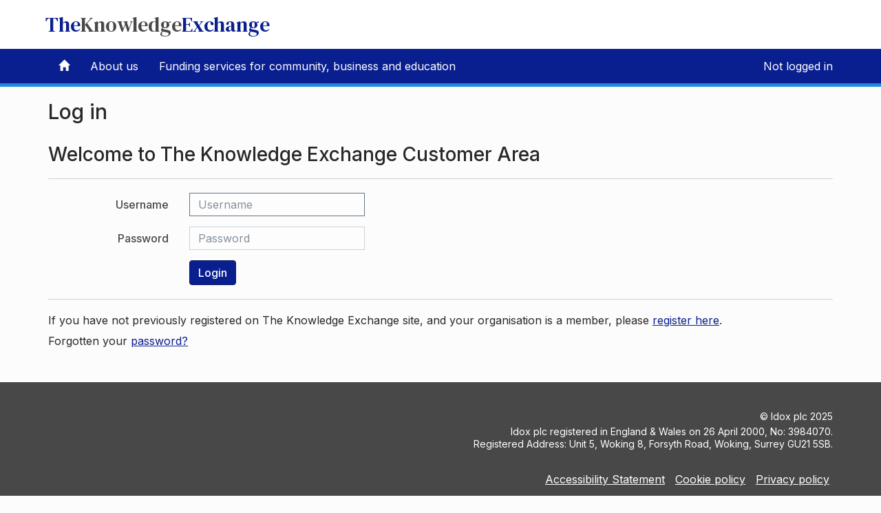

--- FILE ---
content_type: text/html;charset=ISO-8859-1
request_url: https://informationservice.idoxgroup.com/iii/custom/error/login.jsp?j_target=https%3A%2F%2Finformationservice.idoxgroup.com%2Fiii%2Fcustomerarea%2Finfoservice%2Fsearch.do%3Faction%3DadvancedForm
body_size: 3408
content:








<!DOCTYPE html>
<html lang="en">
<head>
<meta charset="utf-8">
<!-- #BeginEditable "doctitle" -->
    <title>Log in | The Knowledge Exchange</title>
    <!-- #EndEditable -->
    <meta http-equiv="X-UA-Compatible" content="IE=edge">
    <meta name="viewport" content="width=device-width, initial-scale=1">
    <link rel="apple-touch-icon" href="https://informationservice.idoxgroup.com/iis-skin/images/favicons/apple-touch-icon-57x57.png" sizes="57x57" />
    <link rel="apple-touch-icon" href="https://informationservice.idoxgroup.com/iis-skin/images/favicons/apple-touch-icon-60x60.png" sizes="60x60" />
    <link rel="apple-touch-icon" href="https://informationservice.idoxgroup.com/iis-skin/images/favicons/apple-touch-icon-72x72.png" sizes="72x72" />
    <link rel="apple-touch-icon" href="https://informationservice.idoxgroup.com/iis-skin/images/favicons/apple-touch-icon-76x76.png" sizes="76x76" />
    <link rel="apple-touch-icon" href="https://informationservice.idoxgroup.com/iis-skin/images/favicons/apple-touch-icon-80x80.png" sizes="80x80" />
    <link rel="apple-touch-icon" href="https://informationservice.idoxgroup.com/iis-skin/images/favicons/apple-touch-icon-114x114.png" sizes="114x114" />
    <link rel="apple-touch-icon" href="https://informationservice.idoxgroup.com/iis-skin/images/favicons/apple-touch-icon-120x120.png" sizes="120x120" />
    <link rel="apple-touch-icon" href="https://informationservice.idoxgroup.com/iis-skin/images/favicons/apple-touch-icon-144x144.png" sizes="144x144" />
    <link rel="apple-touch-icon" href="https://informationservice.idoxgroup.com/iis-skin/images/favicons/apple-touch-icon-152x152.png" sizes="152x152" />
    <link rel="apple-touch-icon" href="https://informationservice.idoxgroup.com/iis-skin/images/favicons/apple-touch-icon-167x167.png" sizes="167x167" />
    <link rel="apple-touch-icon" href="https://informationservice.idoxgroup.com/iis-skin/images/favicons/apple-touch-icon-180x180.png" sizes="180x180" />
    <link rel="apple-touch-icon" href="https://informationservice.idoxgroup.com/iis-skin/images/favicons/apple-touch-icon.png" />
    <link rel="apple-touch-icon-precomposed" href="https://informationservice.idoxgroup.com/iis-skin/images/favicons/apple-touch-icon-57x57-precomposed.png" sizes="57x57" />
    <link rel="apple-touch-icon-precomposed" href="https://informationservice.idoxgroup.com/iis-skin/images/favicons/apple-touch-icon-60x60-precomposed.png" sizes="60x60" />
    <link rel="apple-touch-icon-precomposed" href="https://informationservice.idoxgroup.com/iis-skin/images/favicons/apple-touch-icon-72x72-precomposed.png" sizes="72x72" />
    <link rel="apple-touch-icon-precomposed" href="https://informationservice.idoxgroup.com/iis-skin/images/favicons/apple-touch-icon-76x76-precomposed.png" sizes="76x76" />
    <link rel="apple-touch-icon-precomposed" href="https://informationservice.idoxgroup.com/iis-skin/images/favicons/apple-touch-icon-80x80-precomposed.png" sizes="80x80" />
    <link rel="apple-touch-icon-precomposed" href="https://informationservice.idoxgroup.com/iis-skin/images/favicons/apple-touch-icon-114x114-precomposed.png" sizes="114x114" />
    <link rel="apple-touch-icon-precomposed" href="https://informationservice.idoxgroup.com/iis-skin/images/favicons/apple-touch-icon-120x120-precomposed.png" sizes="120x120" />
    <link rel="apple-touch-icon-precomposed" href="https://informationservice.idoxgroup.com/iis-skin/images/favicons/apple-touch-icon-144x144-precomposed.png" sizes="144x144" />
    <link rel="apple-touch-icon-precomposed" href="https://informationservice.idoxgroup.com/iis-skin/images/favicons/apple-touch-icon-152x152-precomposed.png" sizes="152x152" />
    <link rel="apple-touch-icon-precomposed" href="https://informationservice.idoxgroup.com/iis-skin/images/favicons/apple-touch-icon-167x167-precomposed.png" sizes="167x167" />
    <link rel="apple-touch-icon-precomposed" href="https://informationservice.idoxgroup.com/iis-skin/images/favicons/apple-touch-icon-180x180-precomposed.png" sizes="180x180" />
    <link rel="apple-touch-icon-precomposed" href="https://informationservice.idoxgroup.com/iis-skin/images/favicons/apple-touch-icon-precomposed.png" />
    <link rel="icon" type="image/png" href="https://informationservice.idoxgroup.com/iis-skin/images/favicons/favicon-16x16.png" sizes="16x16" />
    <link rel="icon" type="image/png" href="https://informationservice.idoxgroup.com/iis-skin/images/favicons/favicon-32x32.png" sizes="32x32" />
    <link rel="icon" type="image/png" href="https://informationservice.idoxgroup.com/iis-skin/images/favicons/favicon-96x96.png" sizes="96x96" />
    <link rel="icon" type="image/png" href="https://informationservice.idoxgroup.com/iis-skin/images/favicons/favicon-128x128.png" sizes="128x128" />
    <link rel="icon" type="image/png" href="https://informationservice.idoxgroup.com/iis-skin/images/favicons/favicon-196x196.png" sizes="196x196" />
    <link rel="icon" type="image/x-icon" href="https://informationservice.idoxgroup.com/iis-skin/images/favicons/favicon.ico" />
    <link rel="stylesheet" type="text/css" href="https://informationservice.idoxgroup.com/iis-skin/v2/idoxui/css/idoxui.min.css">
    <link rel="stylesheet" type="text/css" href="https://informationservice.idoxgroup.com/iis-skin/v2/css/fontawesome/css/all.min.css">
    <link rel="stylesheet" type="text/css" href="https://informationservice.idoxgroup.com/iis-skin/v2/css/app.css">
    <script src="https://informationservice.idoxgroup.com/iis-skin/v2/idoxui/js/idoxui.min.js"></script>
    <script src="https://informationservice.idoxgroup.com/iis-skin/v2/js/app.js"></script>
    <!-- #BeginEditable "head" --><!-- #EndEditable -->
</head>
<body>

<nav class="navbar navbar-default navbar-fixed-top" role="navigation">
    <header id="header">
        <div class="container brand-bar">
            <a href="https://informationservice.idoxgroup.com/iii/index.jsp;jsessionid=0b-XB7Gabk4gXj2jBAQW391F.undefined">The<span>Knowledge</span>Exchange</a>
        </div>
    </header>   
    
    <!-- Brand and toggle get grouped for better mobile display -->
    <div class="container">
        <div class="navbar-header">
            <button type="button" class="navbar-toggle" data-toggle="collapse" data-target="#iis-top-nav">
                <span class="sr-only">Toggle navigation</span>
                <span class="icon-bar"></span>
                <span class="icon-bar"></span>
                <span class="icon-bar"></span>
            </button>
        </div>
        <!-- Collect the nav links, forms, and other content for toggling -->
        <div class="collapse navbar-collapse" id="iis-top-nav" role="navigation">
            <!-- #BeginEditable "topnav" -->








<ul class="nav navbar-nav">
    <li>
        
        
            <a href="/iii/index.jsp;jsessionid=0b-XB7Gabk4gXj2jBAQW391F.undefined"><i class="glyphicon glyphicon-home"></i></a>
        
    </li>
    
    
    
    
    <li>
        <a href="/iii/v2/about/index.html;jsessionid=0b-XB7Gabk4gXj2jBAQW391F.undefined">About us</a>
    </li>
    
        <li>
            <a href="https://www.idoxgroup.com/solutions/funding-information-services/">Funding services for community, business and education</a>
        </li>
    

</ul>




    <ul id="user-menu" class="nav navbar-nav navbar-right">
        <li>
            <a href="/iii/customerarea/home.do;jsessionid=0b-XB7Gabk4gXj2jBAQW391F.undefined">Not logged in</a>
        </li>
    </ul>

<!-- #EndEditable -->
        </div>
    </div>
    <!-- /.navbar-collapse -->
</nav>

<div class="feature-image"></div>
<main id="main" role="main" class="container">
    <div id="content" class="row">
        <div id="main-content" class="col-md-12"> 
            <!-- #BeginEditable "pagehead" -->
            <h1>Log in</h1>

            <h2>Welcome to The Knowledge Exchange Customer Area</h2>
            <hr/>

            <!-- #EndEditable --> 
            <!-- #BeginEditable "errormsg" -->








<!-- #EndEditable --> 
            <!-- #BeginEditable "pagebody" -->

    <form action="/iii/security/login;jsessionid=0b-XB7Gabk4gXj2jBAQW391F.undefined" class="form-horizontal" role="form" method="post" name="loginform">
        
        <input type="hidden" name="j_target" value="https://informationservice.idoxgroup.com/iii/customerarea/infoservice/search.do?action=advancedForm" />
        <div class="form-group">
            <label for="username" class="col-md-2 control-label">Username</label>
            <div class="col-md-3">
                <input type="text" id="username" class="form-control" name="j_username" placeholder="Username">
            </div>
        </div>
        <div class="form-group">
            <label for="password" class="col-md-2 control-label">Password</label>
            <div class="col-md-3">
                <input type="password" id="password" class="form-control" name="j_password" placeholder="Password">
            </div>
        </div>
        <div class="form-group">
            <div class="col-md-offset-2 col-md-3">
                <button type="submit" class="btn btn-primary" name="submit3">Login</button>
            </div>
        </div>
    </form>

<body onload="document.loginform.j_username.focus()">

<!-- #EndEditable --> 
            <!-- #BeginEditable "pagefoot" -->
            <hr/>
            <p>
                If you have not previously registered on The Knowledge Exchange site, and your organisation is a
                member, please  <a href="https://informationservice.idoxgroup.com/iii/Register.do;jsessionid=0b-XB7Gabk4gXj2jBAQW391F.undefined">register here</a>.
            </p>

            <p>Forgotten your <a href="https://informationservice.idoxgroup.com/iii/changePassword.do;jsessionid=0b-XB7Gabk4gXj2jBAQW391F.undefined">password?</a></p>
            <!-- #EndEditable -->
        </div>
    </div>
</main>
<div id="footer">
    <div class="container">
        <p class="text-right mt-3 mb-1">&copy; <a href="http://www.idoxgroup.com/" title="This link will open a new window" target="_blank">Idox plc</a>
        <script>document.write(new Date().getFullYear());</script></p>
        <p class="text-right m-0">Idox plc registered in England & Wales on 26 April 2000, No: 3984070.</p>
        <p class="text-right m-0">Registered Address: Unit 5, Woking 8, Forsyth Road, Woking, Surrey GU21 5SB.</p>
        <div class="clearfix"></div>

        <ul class="list-inline mt-5">
            <li><a href="https://informationservice.idoxgroup.com/iii/v2/about/accessibility.html;jsessionid=0b-XB7Gabk4gXj2jBAQW391F.undefined">Accessibility Statement</a></li>
			<li><a href="https://informationservice.idoxgroup.com/iii/v2/about/cookies.html;jsessionid=0b-XB7Gabk4gXj2jBAQW391F.undefined">Cookie policy</a></li>
            <li><a href="https://informationservice.idoxgroup.com/iii/v2/about/privacy.html;jsessionid=0b-XB7Gabk4gXj2jBAQW391F.undefined">Privacy policy</a></li>
        </ul>
        <div class="clearfix"></div>
	</div>
</div>

<a href="javascript:scrollPosition()" id="back-to-top-link" class="back-to-top"><i class="far fa-arrow-to-top fa-x1-3"></i><span class="sr-only">Back to top</span></a>
<script>
    $(document).ready(function () {
        window.onscroll = function() {
            showBackToTop();
        }
    });
</script>

<script src="https://cc.cdn.civiccomputing.com/9/cookieControl-9.x.min.js" integrity="sha384-tKtsb4AGx3MJsWcBo7plCkKPX64YHxT7aZ5YsP0S7ORSuExkEWqnT5ngfO15MZdB" crossorigin="anonymous"></script>
<script>
    window.dataLayer = window.dataLayer || [];
    function gtag(){dataLayer.push(arguments);}
    gtag('consent', 'default', {
        'ad_storage': 'denied',
        'analytics_storage': 'denied'
    });
</script>
<script src="https://www.googletagmanager.com/gtag/js?id=G-BDRXHZZCGL" integrity="sha384-UgZsspeoVlXC3xw7EhSseyVmnt2/Fq2dr1/h3kY9yUzVAzPfRvoe4vkJEiMRh06D" crossorigin="anonymous"></script>
<script>
    window.dataLayer = window.dataLayer || [];
    function gtag(){dataLayer.push(arguments);}
    gtag('js', new Date());
    gtag('config', 'G-BDRXHZZCGL');
</script>
<script>
    var config = {
        apiKey:"524ab036a2b2f770b38596378bab1d5a3bc15de1",
        product:"PRO_MULTISITE",
        initialState:"OPEN",
        position:"LEFT",
        theme:"DARK",
        subDomains:true,
        acceptBehaviour:"all",
        closeStyle:"button",
        branding: {
            backgroundColor:"#333",
            toggleColor:"#f0f0f0",
            toggleBackground:"#000",
            removeAbout:"true"
        },
        text: {
            title:'This site uses cookies',
            intro:'Some of these cookies are essential, while others help us to improve your experience by providing insights into how the site is being used.',
            necessaryTitle:'Necessary cookies',
            necessaryDescription:'Necessary cookies enable core functionality. This website cannot function properly without these cookies, and can only be disabled by changing your browser preferences.',
            acceptSettings:'Accept settings',
            rejectSettings:'Do not accept',
            closeLabel:'Close settings'
        },
        statement: {
            description:'For more detailed information on the cookies we use, please read our',
            name:'cookie policy',
            url:'/iii/v2/about/cookies.html',
            updated:'25/05/2023'
        },
        necessaryCookies:['JSESSIONID', '_gcl_au', 'f24_autoId', 'f24_personId'],
        optionalCookies:[
            {
                name:'analytics',
                label:'Analytics',
                description:'Analytics help us to improve our website by collecting and reporting information on its usage (e.g. Google Analytics). We do not allow Google to use or share the data about how you use this site.',
                cookies:['_ga', '_gid', '_gat', '__utma', '__utmt', '__utmb', '__utmc', '__utmz', '__utmv','_hj*'],
                vendors:[
                    {
        	            name:"Google",
                        url:"https://policies.google.com/technologies/types?hl=en-US",
                        description:"Google Analytics"
                    },
                    {
        	            name:"Hotjar",
                        url:"https://www.hotjar.com/about-us/",
                        description:"User behaviour analytics"
                    }
                ],
                onAccept:function(){
                    gtag('consent', 'update', {'analytics_storage': 'granted'});    // Enable Google Analytics
                    //
                    // Hotjar - STARTS
                    (function(h,o,t,j,a,r){
                        h.hj=h.hj||function(){(h.hj.q=h.hj.q||[]).push(arguments)};
                        h._hjSettings={hjid:3184356,hjsv:6};
                        a=o.getElementsByTagName('head')[0];
                        r=o.createElement('script');r.async=1;
                        r.src=t+h._hjSettings.hjid+j+h._hjSettings.hjsv;
                        a.appendChild(r);
                    })(window,document,'https://static.hotjar.com/c/hotjar-','.js?sv=');
                    // Hotjar - ENDS
                },
                onRevoke: function(){
                    gtag('consent', 'update', {'analytics_storage': 'denied'});     // Disable Google Analytics
                }
            }
        ]
    };
    CookieControl.load( config );
</script>

</body>
</html>
